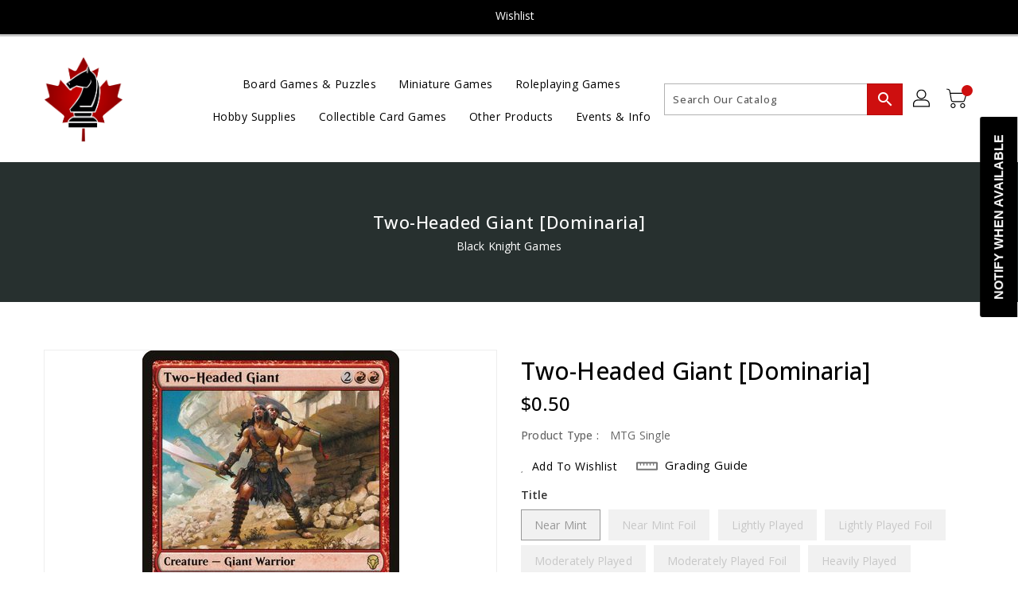

--- FILE ---
content_type: text/css
request_url: https://blackknightgames.ca/cdn/shop/t/3/assets/binderVariables.css?v=32242315255384785361769206423
body_size: 35
content:
:root{--brand-secondary: #ce0f0f;--primary-font: Open Sans;--secondary-font: Montserrat;--button-bg-color: #ce0f0f;--button-text-color: #ffffff;--button-bg-hover-color: #ff1616;--button-text-hover-color: #000000;--breadcrumb-color: #ffffff;--footer-heading-color: #ffffff;--footer-bg-color: #202020;--footer-text-color: #a8a8a8;--footer-text-hover-color: #ce0f0f;--navbar-background-color: #000000;--navbar-text-color: #ffffff;--navbar-text-hover-color: #ce0f0f;--product-bg-color: #ce0f0f;--product-icon-color: #ffffff;--product-bg-hover-color: #ff1616;--product-icon-hover-color: #000000;--navbar-border-color: #000000;--color-text: #333333;--color-body-text: #788188;--color-blankstate: rgba(120, 129, 136, .35);--color-blankstate-border: rgba(120, 129, 136, .2);--color-blankstate-background: rgba(120, 129, 136, .1);--color-sale-text: #7796a8;--color-small-button: #ffffff;--color-small-button-text: #3d4246;--color-text-field: #fff;--color-text-field-text: #000;--color-navigation-text: #333333;--color-btn-primary: #7796a8;--color-btn-primary-text: #fff;--color-body: #fff;--color-bg: #fff;--color-bg-alt: rgba(120, 129, 136, .05);--color-overlay-title-text: #fff;--color-image-overlay: #3d4246;--opacity-image-overlay: .25;--color-border: #e8e9eb;--color-banner-border: rgba(206, 15, 15, .05);--color-desktop-checkout-bkg: rgba(255, 255, 255, .2);--color-category-block-header-border: rgba(255, 255, 255, .6);--color-special-collection-title-bkg: rgba(206, 15, 15, .8);--color-contact-info-icon-border: rgba(168, 168, 168, .3);--color-footer-border: rgba(168, 168, 168, .2);--color-newsletter-input-border: rgba(168, 168, 168, .5);--font-stack-header: Open Sans;--font-stack-body: Open Sans;--svg-select-icon: url(//blackknightgames.ca/cdn/shop/t/3/assets/ico-select.svg?v=155563818344741998551639708599);--ajax-loader: url(//blackknightgames.ca/cdn/shop/t/3/assets/ajax-loader.gif?v=41356863302472015721635954911);--grid-list-sprite: url(//blackknightgames.ca/cdn/shop/t/3/assets/grid-list-sprite.png?v=9321474455035195301635954941);--comment-blog: url(//blackknightgames.ca/cdn/shop/t/3/assets/comment-blog.jpg?v=72130053099716583031635954903);--write-review: url(//blackknightgames.ca/cdn/shop/t/3/assets/write-review.png?v=18750);--dropdown-sprite: url(//blackknightgames.ca/cdn/shop/t/3/assets/dropdown-sprite.png?v=23516386153762416671635954891)}
/*# sourceMappingURL=/cdn/shop/t/3/assets/binderVariables.css.map?v=32242315255384785361769206423 */


--- FILE ---
content_type: text/javascript; charset=utf-8
request_url: https://blackknightgames.ca/products/mtg-twoheaded-giantdominaria.js
body_size: 744
content:
{"id":4752409133189,"title":"Two-Headed Giant [Dominaria]","handle":"mtg-twoheaded-giantdominaria","description":"\u003ctable class=\"mtg-single-description-table\"\u003e\n                      \u003ctbody\u003e\n                        \u003ctr\u003e\n                          \u003ctd\u003eSet: \u003c\/td\u003e\n                          \u003ctd\u003eDominaria\u003c\/td\u003e\n                        \u003c\/tr\u003e\n                        \u003ctr\u003e\n                          \u003ctd\u003eType: \u003c\/td\u003e\n                          \u003ctd\u003eCreature — Giant Warrior\u003c\/td\u003e\n                        \u003c\/tr\u003eRare\n                        \u003ctr\u003e\n                          \u003ctd\u003eCost: \u003c\/td\u003e\n                          \u003ctd\u003e{2}{R}{R}\u003c\/td\u003e\n                        \u003c\/tr\u003e\n                      \u003c\/tbody\u003e\n                    \u003c\/table\u003e\u003cdiv class=\"mtg-single-description-div\"\u003e\n\u003cdiv class=\"oracle-text\"\u003eWhenever Two-Headed Giant attacks, flip two coins. If both coins come up heads, Two-Headed Giant gains double strike until end of turn. If both coins come up tails, Two-Headed Giant gains menace until end of turn.\u003c\/div\u003e\n\u003cbr\u003e\u003cbr\u003e\u003cdiv class=\"flavor-text\"\u003eHe watches the pass in both directions, and all must pay his toll.\u003c\/div\u003e\n\u003c\/div\u003e","published_at":"2020-03-23T22:41:29-04:00","created_at":"2020-03-23T22:41:31-04:00","vendor":"Magic: The Gathering","type":"MTG Single","tags":["Commander","Creature","Dominaria","Duel","Foil","Legacy","Modern","NonFoil","Normal","Rare","Red","Vintage"],"price":30,"price_min":30,"price_max":90,"available":false,"price_varies":true,"compare_at_price":null,"compare_at_price_min":0,"compare_at_price_max":0,"compare_at_price_varies":false,"variants":[{"id":33142668263557,"title":"Near Mint","option1":"Near Mint","option2":null,"option3":null,"sku":"DOM-147-EN-NF-0","requires_shipping":true,"taxable":true,"featured_image":null,"available":false,"name":"Two-Headed Giant [Dominaria] - Near Mint","public_title":"Near Mint","options":["Near Mint"],"price":50,"weight":0,"compare_at_price":null,"inventory_management":"shopify","barcode":null,"requires_selling_plan":false,"selling_plan_allocations":[]},{"id":33142668886149,"title":"Near Mint Foil","option1":"Near Mint Foil","option2":null,"option3":null,"sku":"undefined-F-0","requires_shipping":true,"taxable":true,"featured_image":null,"available":false,"name":"Two-Headed Giant [Dominaria] - Near Mint Foil","public_title":"Near Mint Foil","options":["Near Mint Foil"],"price":90,"weight":0,"compare_at_price":null,"inventory_management":"shopify","barcode":null,"requires_selling_plan":false,"selling_plan_allocations":[]},{"id":33142668361861,"title":"Lightly Played","option1":"Lightly Played","option2":null,"option3":null,"sku":"DOM-147-EN-NF-1","requires_shipping":true,"taxable":true,"featured_image":null,"available":false,"name":"Two-Headed Giant [Dominaria] - Lightly Played","public_title":"Lightly Played","options":["Lightly Played"],"price":50,"weight":0,"compare_at_price":null,"inventory_management":"shopify","barcode":null,"requires_selling_plan":false,"selling_plan_allocations":[]},{"id":33142669017221,"title":"Lightly Played Foil","option1":"Lightly Played Foil","option2":null,"option3":null,"sku":"undefined-F-1","requires_shipping":true,"taxable":true,"featured_image":null,"available":false,"name":"Two-Headed Giant [Dominaria] - Lightly Played Foil","public_title":"Lightly Played Foil","options":["Lightly Played Foil"],"price":80,"weight":0,"compare_at_price":null,"inventory_management":"shopify","barcode":null,"requires_selling_plan":false,"selling_plan_allocations":[]},{"id":33142668558469,"title":"Moderately Played","option1":"Moderately Played","option2":null,"option3":null,"sku":"DOM-147-EN-NF-2","requires_shipping":true,"taxable":true,"featured_image":null,"available":false,"name":"Two-Headed Giant [Dominaria] - Moderately Played","public_title":"Moderately Played","options":["Moderately Played"],"price":40,"weight":0,"compare_at_price":null,"inventory_management":"shopify","barcode":null,"requires_selling_plan":false,"selling_plan_allocations":[]},{"id":33142669148293,"title":"Moderately Played Foil","option1":"Moderately Played Foil","option2":null,"option3":null,"sku":"undefined-F-2","requires_shipping":true,"taxable":true,"featured_image":null,"available":false,"name":"Two-Headed Giant [Dominaria] - Moderately Played Foil","public_title":"Moderately Played Foil","options":["Moderately Played Foil"],"price":80,"weight":0,"compare_at_price":null,"inventory_management":"shopify","barcode":null,"requires_selling_plan":false,"selling_plan_allocations":[]},{"id":33142668689541,"title":"Heavily Played","option1":"Heavily Played","option2":null,"option3":null,"sku":"DOM-147-EN-NF-3","requires_shipping":true,"taxable":true,"featured_image":null,"available":false,"name":"Two-Headed Giant [Dominaria] - Heavily Played","public_title":"Heavily Played","options":["Heavily Played"],"price":30,"weight":0,"compare_at_price":null,"inventory_management":"shopify","barcode":null,"requires_selling_plan":false,"selling_plan_allocations":[]},{"id":33142669312133,"title":"Heavily Played Foil","option1":"Heavily Played Foil","option2":null,"option3":null,"sku":"undefined-F-3","requires_shipping":true,"taxable":true,"featured_image":null,"available":false,"name":"Two-Headed Giant [Dominaria] - Heavily Played Foil","public_title":"Heavily Played Foil","options":["Heavily Played Foil"],"price":60,"weight":0,"compare_at_price":null,"inventory_management":"shopify","barcode":null,"requires_selling_plan":false,"selling_plan_allocations":[]}],"images":["\/\/cdn.shopify.com\/s\/files\/1\/0362\/0673\/9589\/products\/6f86c365-3ce5-45e5-b610-6f2587f99b42.jpg?v=1585017692"],"featured_image":"\/\/cdn.shopify.com\/s\/files\/1\/0362\/0673\/9589\/products\/6f86c365-3ce5-45e5-b610-6f2587f99b42.jpg?v=1585017692","options":[{"name":"Title","position":1,"values":["Near Mint","Near Mint Foil","Lightly Played","Lightly Played Foil","Moderately Played","Moderately Played Foil","Heavily Played","Heavily Played Foil"]}],"url":"\/products\/mtg-twoheaded-giantdominaria","media":[{"alt":null,"id":7380908834949,"position":1,"preview_image":{"aspect_ratio":0.718,"height":450,"width":323,"src":"https:\/\/cdn.shopify.com\/s\/files\/1\/0362\/0673\/9589\/products\/6f86c365-3ce5-45e5-b610-6f2587f99b42.jpg?v=1585017692"},"aspect_ratio":0.718,"height":450,"media_type":"image","src":"https:\/\/cdn.shopify.com\/s\/files\/1\/0362\/0673\/9589\/products\/6f86c365-3ce5-45e5-b610-6f2587f99b42.jpg?v=1585017692","width":323}],"requires_selling_plan":false,"selling_plan_groups":[]}